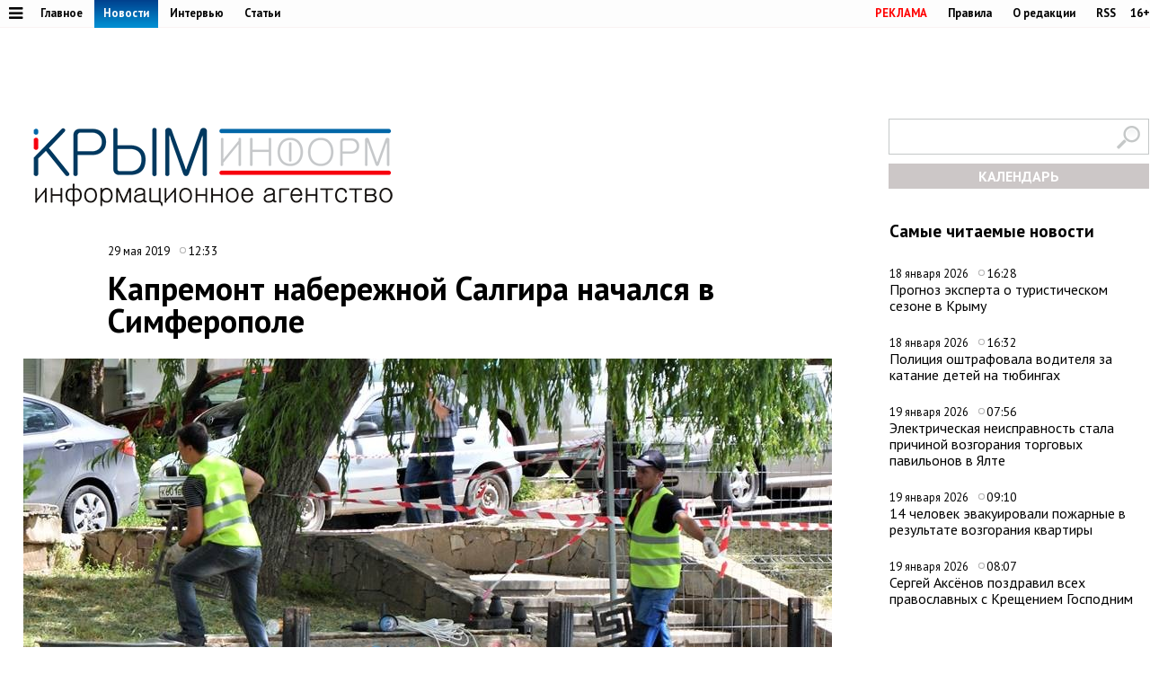

--- FILE ---
content_type: text/html;charset=utf-8
request_url: https://www.c-inform.info/news/id/76638
body_size: 49426
content:
      <!DOCTYPE html PUBLIC "-//W3C//DTD XHTML 1.0 Strict//EN" "http://www.w3.org/TR/xhtml1/DTD/xhtml1-strict.dtd">
<html xmlns="http://www.w3.org/1999/html">
  <head>
    <meta http-equiv="content-type" content="text/html; charset=utf-8" />
     <title>Капремонт набережной Салгира начался в Симферополе</title>
    <meta name="description" content="Симферополь, 29 мая. Крыминформ. Капитальный ремонт набережной реки Салгир начался в Симферополе. Об этом сегодня в ходе выездного совещания главы Крыма Сергея Аксёнова по проблемным вопросам города сообщила глава" />
    <meta content="" name="keywords" />
    <meta http-equiv="X-UA-Compatible" content="IE=edge"/>
    <meta name="viewport" content="width=device-width, initial-scale=1">
        <meta property="article:published_time" content="2019-05-29 12:33:43">
        <link href='https://fonts.googleapis.com/css?family=PT+Sans:400,700,400italic,700italic&subset=cyrillic' rel='stylesheet' type='text/css'>
     <link rel="canonical" href="https://www.c-inform.info/news/id/76638" />
     <link rel="alternate"  media="only screen and (max-width: 640px)" href="https://m.c-inform.info/news/id/76638" />
    <link href="/js/ui/css/cupertino/jquery-ui-1.9.1.custom.min.css?h01" rel="stylesheet" />
    <link rel="stylesheet" type="text/css" href="/css/styles.css?h19" />
    <link media="print" rel="stylesheet" type="text/css" href="/css/new_print.css" />
    <link rel="icon" type="image/png" href="/favicon.png" />
    <link rel="stylesheet" href="/fonts/awesome/css/font-awesome.min.css?v050">
    <meta property="og:title" content="Капремонт набережной Салгира начался в Симферополе" />
    <meta property="og:description" content="Симферополь, 29 мая. Крыминформ. Капитальный ремонт набережной реки Салгир начался в Симферополе. Об этом сегодня в ходе выездного совещания главы Крыма Сергея Аксёнова по проблемным вопросам города сообщила глава" />
    <meta property="og:image" content="https://img.c-inform.info/cache/0/2/NaberejnaySalgir.JPG/dw900h500.jpg" />    <script src="https://ajax.googleapis.com/ajax/libs/jquery/1.8.1/jquery.min.js?h01"></script>
    <script type="text/javascript" src="//yandex.st/share/share.js" charset="utf-8"></script>
    <script type="text/javascript" src="/js/engine.js?h01"></script>
    <script type="text/javascript" src="/js/kr.js?h04"></script>
    <link rel="stylesheet" href="https://cdnjs.cloudflare.com/ajax/libs/photoswipe/5.4.2/photoswipe.min.css">

    
  </head>
  <body>
                           <!-- Yandex.Metrika counter -->
<script type="text/javascript" >
   (function(m,e,t,r,i,k,a){m[i]=m[i]||function(){(m[i].a=m[i].a||[]).push(arguments)};
   m[i].l=1*new Date();k=e.createElement(t),a=e.getElementsByTagName(t)[0],k.async=1,k.src=r,a.parentNode.insertBefore(k,a)})
   (window, document, "script", "https://mc.yandex.ru/metrika/tag.js", "ym");

   ym(24258298, "init", {
        clickmap:true,
        trackLinks:true,
        accurateTrackBounce:true
   });
</script>
<noscript><div><img src="https://mc.yandex.ru/watch/24258298" style="position:absolute; left:-9999px;" alt="" /></div></noscript>
<!-- /Yandex.Metrika counter -->
              
    <div id="fb-root"></div>
    <!---
<div id="fb-root"></div>
<script>(function(d, s, id) {
  var js, fjs = d.getElementsByTagName(s)[0];
  if (d.getElementById(id)) return;
  js = d.createElement(s); js.id = id;
  js.src = "//connect.facebook.net/en_US/all.js#xfbml=1";
  fjs.parentNode.insertBefore(js, fjs);
}(document, 'script', 'facebook-jssdk'));</script>
 
            <div class="tadv">
--->

     
</div>


<div class="top">
 
<div style="text-align: center;">  
<script type='text/javascript'><!--//<![CDATA[
   var m3_u = (location.protocol=='https:'?'https://adv.c-inform.info/www/delivery/ajs.php':'http://adv.c-inform.info/www/delivery/ajs.php');
   var m3_r = Math.floor(Math.random()*99999999999);
   if (!document.MAX_used) document.MAX_used = ',';
   document.write ("<scr"+"ipt type='text/javascript' src='"+m3_u);
   document.write ("?zoneid=20");
   document.write ('&amp;cb=' + m3_r);
   if (document.MAX_used != ',') document.write ("&amp;exclude=" + document.MAX_used);
   document.write (document.charset ? '&amp;charset='+document.charset : (document.characterSet ? '&amp;charset='+document.characterSet : ''));
   document.write ("&amp;loc=" + escape(window.location));
   if (document.referrer) document.write ("&amp;referer=" + escape(document.referrer));
   if (document.context) document.write ("&context=" + escape(document.context));
   if (document.mmm_fo) document.write ("&amp;mmm_fo=1");
   document.write ("'><\/scr"+"ipt>");
//]]>--></script><noscript><a href='http://adv.c-inform.info/www/delivery/ck.php?n=add132d9&amp;cb=INSERT_RANDOM_NUMBER_HERE' target='_blank'><img src='http://adv.c-inform.info/www/delivery/avw.php?zoneid=20&amp;cb=INSERT_RANDOM_NUMBER_HERE&amp;n=add132d9' border='0' alt='' /></a></noscript>
</div>  
  
  
  <div class="fixer">    
    <div class="reg_tools menu" style="margin-right: 0">    
      
  <a style="color: red;" href="/advs/about">РЕКЛАМА</a>
      <a href="/rules">Правила</a>
      <a href="/redaction">О редакции</a>
      <a href="/rss">RSS</a>
      <div style="width: 6px;float: left;"></div>
      <div class="cencored">16+</div>
    </div>
    <div class="menu">

      
            <ul>
                    <li><a href="#"><i title="Категории" style="font-size: 18px;" class="pic fa fa-bars" aria-hidden="true"></i></a>
      

                          <ul id="categories_menuz">
     
                                       <li>
            <a class="category" href="/rubric/2"><span>Политика</span></a><span class="line"></span>

          </li>
                                <li>
            <a class="category" href="/rubric/7"><span>Экономика</span></a><span class="line"></span>

          </li>
                                <li>
            <a class="category" href="/rubric/11"><span>Туризм</span></a><span class="line"></span>

          </li>
                                <li>
            <a class="category" href="/rubric/1"><span>Безопасность</span></a><span class="line"></span>

          </li>
                                <li>
            <a class="category" href="/rubric/17"><span>Таврида</span></a><span class="line"></span>

          </li>
                                <li>
            <a class="category" href="/rubric/19"><span>Наука и технологии</span></a><span class="line"></span>

          </li>
                                <li>
            <a class="category" href="/rubric/18"><span>Дороги</span></a><span class="line"></span>

          </li>
                                <li>
            <a class="category" href="/rubric/5"><span>Возвращение в Россию</span></a><span class="line"></span>

          </li>
                                <li>
            <a class="category" href="/rubric/3"><span>На Украине</span></a><span class="line"></span>

          </li>
                                <li>
            <a class="category" href="/rubric/6"><span>Крым и мир</span></a><span class="line"></span>

          </li>
                                <li>
            <a class="category" href="/rubric/8"><span>Общество</span></a><span class="line"></span>

          </li>
                                <li>
            <a class="category" href="/rubric/9"><span>Культура</span></a><span class="line"></span>

          </li>
                                <li>
            <a class="category" href="/rubric/10"><span>Спорт</span></a><span class="line"></span>

          </li>
                                                            <li>
            <a class="category active" href="/rubric/16"><span>Новости Симферополя</span></a><span class="line"></span>

          </li>
                                <li>
            <a class="category" href="/rubric/20"><span>Поправки в Конституцию</span></a><span class="line"></span>

          </li>
                                <li>
            <a class="category" href="/rubric/21"><span>Коронавирус</span></a><span class="line"></span>

          </li>
                                <li>
            <a class="category" href="/rubric/22"><span>Вода Крыма</span></a><span class="line"></span>

          </li>
                                          
    </ul>
                      
                      
              </li>
        </ul>
      
 
      <a href="/mainnews">Главное</a>
      <a href="/news" class="active">Новости</a>
      <a href="/interviews">Интервью</a>
      <a href="/comments">Статьи</a>
     
          </div>
  </div>
</div>

<div class="fixer">
  
  <div class="header">

  <div style="float:left">
    <a class="logo" href="/"><img alt="Новости Крыма" src="/images/logo_final.png?v02" alt=""/></a>
  </div>
      
                  
<iframe style="width: 320px;height: 130px;margin: 0px 0px 30px 203px;" id='a5e30721' name='a5e30721' src='http://adv.c-inform.info/www/delivery/afr.php?zoneid=8&amp;cb=453454353' frameborder='0' scrolling='no' width='320' height='130'><a href='http://adv.c-inform.info/www/delivery/ck.php?n=ac84e8dc&amp;cb=453454353' target='_blank'><img src='http://adv.c-inform.info/www/delivery/avw.php?zoneid=8&amp;cb=453454353&amp;n=ac84e8dc' border='0' alt='' /></a></iframe>
        
  <div style="float:right;width: 290px;">
  <div >    
    <form id="search-top-block" class="search" action="/search" onsubmit="return _search.run('top');">
      <p><input type="image" src="/images/lens.png" class="sb" />
        <input type="text" id="search-top-block-text" value="" />
      </p>
    </form>
</div>  

 <div id="prnt" style="">
 
 
 <!-- Filter -->
        <div id="calendar" style="margin: 10px 0px 0px 0px;position: relative;z-index: 100;transition-duration: .1s;">
          <div style="text-align: center;background: #ccc7c7;padding: 4px 0px 4px 0px;">
        
            <a title="Календарь новостей Крыма" style="color:#FFFFFF;font-weight: bold;display: block;" id="archa" href="#">КАЛЕНДАРЬ</a>
          </div>
          <form class="archform"><span style="font-size: 20px;border-bottom: 1px solid #c2bdbd;padding: 0px 15px 2px 15px;">Период</span>
<span style="margin:-15px 0px 0px 44px;" class="clso">+</span>
            <input type="hidden" value="" id="news-filter-person" />
            <input type="hidden" value="" id="news-filter-date" />
            <table>         
              
              <tr>
                
                <td>
                  
                  
                  
                  <div id="datesRange" class="filter_dates_period" style="">
                    
                    <fieldset class="first">
                        <label class="first" for="news-filter-date_from">с</label>
                      <input type="text" name="datefrom" id="news-filter-date_from" value="" />
                    </fieldset>
                    
                    <fieldset class="second">
                        <label class="second" for="news-filter-date_to">по</label>
                      <input type="text" name="date-to" id="news-filter-date_to" value="" />
                    </fieldset>
                    
                  </div>
 
                  
                  
                  
                  
<div class="clnd" id="dateStart"></div>
<div class="clndl" id="dateEnd"></div>
 
  
                  
                  
                  <link href="/js/ui/css/cupertino/jquery-ui-1.9.1.custom.min.css" rel="stylesheet" />
                  <script type="text/javascript" src="/js/ui/js/jquery-ui-1.9.1.custom.min.js"></script>

                      <script type="text/javascript">
                                           
 $("#archa").toggle(
function(){

   $('.archform').slideUp(100);
   $(".clso").removeClass("clsoan")
  $('input#news-filter-date_from').val('');
  $('input#news-filter-date_to').val('');
    $("#calendar").removeClass("thrg");
    },  
    function(){
   $('.archform').slideDown(100);
   $('.archform').css('display','block');  
   $(".clso").addClass("clsoan");
   $("#archa").addClass("trg");
   $("#calendar").addClass("thrg");
            
       $(function() {
                      $.datepicker.regional['ru'] = {
                        closeText: 'Закрыть',
                        prevText: '&#x3c;Пред',
                        nextText: 'След&#x3e;',
                        currentText: 'Сегодня',
                        monthNames: ['Январь','Февраль','Март','Апрель','Май','Июнь',
                        'Июль','Август','Сентябрь','Октябрь','Ноябрь','Декабрь'],
                        monthNamesShort: ['Янв','Фев','Мар','Апр','Май','Июн',
                        'Июл','Авг','Сен','Окт','Ноя','Дек'],
                        dayNames: ['воскресенье','понедельник','вторник','среда','четверг','пятница','суббота'],
                        dayNamesShort: ['вск','пнд','втр','срд','чтв','птн','сбт'],
                        dayNamesMin: ['Вс','Пн','Вт','Ср','Чт','Пт','Сб'],
                        dateFormat: 'dd.mm.yy',
                        firstDay: 1,
                        isRTL: false
                        };  
 $.datepicker.setDefaults($.datepicker.regional['ru']);    
     
     
    $( "#dateStart" ).datepicker({
  dateFormat: 'dd.mm.yy',
            changeMonth: true,
    changeYear: true,
    yearRange: "-4:+0",
  defaultDate:"-1m",
 altField: 'input#news-filter-date_from'   
    }
)                   
                        

    $('#dateEnd').datepicker({
    constrainInput: true,
        maxDate: "+1",
        changeMonth: true,
    changeYear: true,
    yearRange: "-4:+0",
        dateFormat: 'dd.mm.yy',
altField:'input#news-filter-date_to'    

    })
});
      
   
   
    return false;
    }
).click();                     
                     
                        
 $(".clso").on("click", function(){
   $('.archform').slideUp(100);

 
  $('input#news-filter-date_from').val('');
  $('input#news-filter-date_to').val('');  
$(".clso").removeClass("clsoan");
    });     
                        

    
   
    </script>
          
                </td>
                
              </tr>
            </table>
                    <p>
          <input type="text" id="search-main-block-textsh" value="Поиск" size="22" onfocus="value=''"/>

        </p>
            <a id="hid" class="small_button" onclick="_news.runFilters();">ИСКАТЬ</a>
          </form>
  
   </div>
        <!-- /Filter -->
 </div>
 </div>
 
  </div>
  
</div>

    <div class="fixer">
  <div class="global_right_col">
  <!-- Most Read﻿﻿ -->
                <div class="news">
          <h2 style="font-size: 1.2em;">Самые читаемые новости</h2>
          <div class="corporate_news">
                        <div>
              <small class="news_date">
                18 января 2026                <span class="icon time">16:28</span>
              </small>
              <h4>
                <a href="/news/id/113208">Прогноз эксперта о туристическом сезоне в Крыму</a>
              </h4>
            </div>
                        <div>
              <small class="news_date">
                18 января 2026                <span class="icon time">16:32</span>
              </small>
              <h4>
                <a href="/news/id/113209">Полиция оштрафовала водителя за катание детей на тюбингах</a>
              </h4>
            </div>
                        <div>
              <small class="news_date">
                19 января 2026                <span class="icon time">07:56</span>
              </small>
              <h4>
                <a href="/news/id/113211">Электрическая неисправность стала причиной возгорания торговых павильонов в Ялте</a>
              </h4>
            </div>
                        <div>
              <small class="news_date">
                19 января 2026                <span class="icon time">09:10</span>
              </small>
              <h4>
                <a href="/news/id/113212">14 человек эвакуировали пожарные в результате возгорания квартиры</a>
              </h4>
            </div>
                        <div>
              <small class="news_date">
                19 января 2026                <span class="icon time">08:07</span>
              </small>
              <h4>
                <a href="/news/id/113213">Сергей Аксёнов поздравил всех православных с Крещением Господним</a>
              </h4>
            </div>
                      </div>
        </div>
                <!-- /Most Read﻿﻿ -->
  

  


  
  
   


<!--/*
adv3
  */-->

<script type='text/javascript'><!--//<![CDATA[
   var m3_u = (location.protocol=='https:'?'https://adv.c-inform.info/www/delivery/ajs.php':'http://adv.c-inform.info/www/delivery/ajs.php');
   var m3_r = Math.floor(Math.random()*99999999999);
   if (!document.MAX_used) document.MAX_used = ',';
   document.write ("<scr"+"ipt type='text/javascript' src='"+m3_u);
   document.write ("?zoneid=23");
   document.write ('&amp;cb=' + m3_r);
   if (document.MAX_used != ',') document.write ("&amp;exclude=" + document.MAX_used);
   document.write (document.charset ? '&amp;charset='+document.charset : (document.characterSet ? '&amp;charset='+document.characterSet : ''));
   document.write ("&amp;loc=" + escape(window.location));
   if (document.referrer) document.write ("&amp;referer=" + escape(document.referrer));
   if (document.context) document.write ("&context=" + escape(document.context));
   if (document.mmm_fo) document.write ("&amp;mmm_fo=1");
   document.write ("'><\/scr"+"ipt>");
//]]>--></script><noscript><a href='http://adv.c-inform.info/www/delivery/ck.php?n=ac1b0181&amp;cb=INSERT_RANDOM_NUMBER_HERE' target='_blank'><img src='http://adv.c-inform.info/www/delivery/avw.php?zoneid=23&amp;cb=INSERT_RANDOM_NUMBER_HERE&amp;n=ac1b0181' border='0' alt='' /></a></noscript>

<div style="margin: 16px 0px 14px 0px;">
<!--/*
 adv4
  */-->

<script type='text/javascript'><!--//<![CDATA[
   var m3_u = (location.protocol=='https:'?'https://adv.c-inform.info/www/delivery/ajs.php':'http://adv.c-inform.info/www/delivery/ajs.php');
   var m3_r = Math.floor(Math.random()*99999999999);
   if (!document.MAX_used) document.MAX_used = ',';
   document.write ("<scr"+"ipt type='text/javascript' src='"+m3_u);
   document.write ("?zoneid=22");
   document.write ('&amp;cb=' + m3_r);
   if (document.MAX_used != ',') document.write ("&amp;exclude=" + document.MAX_used);
   document.write (document.charset ? '&amp;charset='+document.charset : (document.characterSet ? '&amp;charset='+document.characterSet : ''));
   document.write ("&amp;loc=" + escape(window.location));
   if (document.referrer) document.write ("&amp;referer=" + escape(document.referrer));
   if (document.context) document.write ("&context=" + escape(document.context));
   if (document.mmm_fo) document.write ("&amp;mmm_fo=1");
   document.write ("'><\/scr"+"ipt>");
//]]>--></script><noscript><a href='http://adv.c-inform.info/www/delivery/ck.php?n=a1308d37&amp;cb=INSERT_RANDOM_NUMBER_HERE' target='_blank'><img src='http://adv.c-inform.info/www/delivery/avw.php?zoneid=22&amp;cb=INSERT_RANDOM_NUMBER_HERE&amp;n=a1308d37' border='0' alt='' /></a></noscript>
</div>  
  
  <!-- Yandex.RTB R-A-264494-2 -->
<div id="yandex_rtb_R-A-264494-2"></div>
<script type="text/javascript">
    (function(w, d, n, s, t) {
        w[n] = w[n] || [];
        w[n].push(function() {
            Ya.Context.AdvManager.render({
                blockId: "R-A-264494-2",
                renderTo: "yandex_rtb_R-A-264494-2",
                async: true
            });
        });
        t = d.getElementsByTagName("script")[0];
        s = d.createElement("script");
        s.type = "text/javascript";
        s.src = "//an.yandex.ru/system/context.js";
        s.async = true;
        t.parentNode.insertBefore(s, t);
    })(this, this.document, "yandexContextAsyncCallbacks");
</script>
  
    <br><br>
    <div class="main">
    <h2 style="font-size: 1.2em;">Главные темы</h2>
        <div class="article">
      <a class="img_link" href="/news/id/112926"><img alt="В Крыму появится первый «зелёный микрорайон» в формате ИЖС" src="https://img.c-inform.info/cache/c/c/Flora01.jpg/dw104h58.jpg" alt="" /></a>
      <h4><a href="/news/id/112926">В Крыму появится первый «зелёный микрорайон» в формате ИЖС</a></h4>
    </div>
        <div class="article">
      <a class="img_link" href="/news/id/112880"><img alt="Имущество еще 84 украинских компаний и граждан национализировали в Крыму" src="https://img.c-inform.info/cache/1/b/(53)_dw900h500_(3).jpg/dw104h58.jpg" alt="" /></a>
      <h4><a href="/news/id/112880">Имущество еще 84 украинских компаний и граждан национализировали в Крыму</a></h4>
    </div>
        <div class="article">
      <a class="img_link" href="/news/id/112842"><img alt="Запрет на привлечение трудовых мигрантов в Крыму продлили на 2026 год" src="https://img.c-inform.info/cache/f/f/(97)_dw900h500.jpg/dw104h58.jpg" alt="" /></a>
      <h4><a href="/news/id/112842">Запрет на привлечение трудовых мигрантов в Крыму продлили на 2026 год</a></h4>
    </div>
        <div class="article">
      <a class="img_link" href="/news/id/112821"><img alt="Новую электростанцию построят под Симферополем" src="https://img.c-inform.info/cache/1/b/(49)_dw900h500_(3).jpg/dw104h58.jpg" alt="" /></a>
      <h4><a href="/news/id/112821">Новую электростанцию построят под Симферополем</a></h4>
    </div>
        <div class="article">
      <a class="img_link" href="/news/id/112809"><img alt="Турпоток в Крым на 700 тысяч человек превысил показатели всего 2024 года" src="https://img.c-inform.info/cache/0/d/(6)_Beach.jpg/dw104h58.jpg" alt="" /></a>
      <h4><a href="/news/id/112809">Турпоток в Крым на 700 тысяч человек превысил показатели всего 2024 года</a></h4>
    </div>
      
                    
 <br>
<ins class="clear"></ins>

                        
  </div>                              
 </div>

  <div class="content second">

    <!-- Content -->
    <div class="list">
       
        <div class="bmain">

<script type='text/javascript'><!--//<![CDATA[
   var m3_u = (location.protocol=='https:'?'https://adv.c-inform.info/www/delivery/ajs.php':'http://adv.c-inform.info/www/delivery/ajs.php');
   var m3_r = Math.floor(Math.random()*99999999999);
   if (!document.MAX_used) document.MAX_used = ',';
   document.write ("<scr"+"ipt type='text/javascript' src='"+m3_u);
   document.write ("?zoneid=9");
   document.write ('&amp;cb=' + m3_r);
   if (document.MAX_used != ',') document.write ("&amp;exclude=" + document.MAX_used);
   document.write (document.charset ? '&amp;charset='+document.charset : (document.characterSet ? '&amp;charset='+document.characterSet : ''));
   document.write ("&amp;loc=" + escape(window.location));
   if (document.referrer) document.write ("&amp;referer=" + escape(document.referrer));
   if (document.context) document.write ("&context=" + escape(document.context));
   if (document.mmm_fo) document.write ("&amp;mmm_fo=1");
   document.write ("'><\/scr"+"ipt>");
//]]>--></script><noscript><a href='http://adv.c-inform.info/www/delivery/ck.php?n=a97226dd&amp;cb=INSERT_RANDOM_NUMBER_HERE' target='_blank'><img src='http://adv.c-inform.info/www/delivery/avw.php?zoneid=9&amp;cb=INSERT_RANDOM_NUMBER_HERE&amp;n=a97226dd' border='0' alt='' /></a></noscript>

</div>  
               
      <div class="list_content no-padding">
    
        <!-- Other News -->
                <!-- /Other News -->
    
        <div class="news_one_wrap">
                <div style="display: table;">
          <small style="float: left;" class="news_date">     
              
          29 мая 2019            
                <span class="icon time">12:33</span>
                                                  </small>        
                  </div>
           <h1 id="titlenews">Капремонт набережной Салгира начался в Симферополе</h1>
                                         
              
                    <div class="news_photo main_news_photo">
            <img class="imon" src="https://img.c-inform.info/cache/0/2/NaberejnaySalgir.JPG/dw900h500.jpg" alt="Капремонт набережной Салгира начался в Симферополе" />
                                   </div>
                  
          <div id="prnt" style="float: left; margin: 25px 0px 0px 0px;">

<script src="https://yastatic.net/es5-shims/0.0.2/es5-shims.min.js"></script>
<script src="https://yastatic.net/share2/share.js"></script>
  <!-- <div class="ya-share2" data-bare data-services="facebook,vkontakte,twitter,odnoklassniki,telegram"></div>-->
<div class="ya-share2" data-bare data-services="vkontakte,twitter,odnoklassniki,telegram"></div>
<div style="margin-bottom: 3px;"><a href="javascript://" onclick="print(); return false;"><img src="/images/PR60.png" alt=""></a>  </div>


</div>



          

          <div id="record_inner_text">
                    <!-- References -->
                    <!-- /References -->
          <p>Симферополь, 29 мая. Крыминформ. Капитальный ремонт набережной реки Салгир начался в Симферополе. Об этом сегодня в ходе выездного совещания главы Крыма Сергея Аксёнова по проблемным вопросам города сообщила глава администрации крымской столицы Наталья Маленко.</p>
<p>&laquo;28 мая был подписан контракт на капитальный ремонт набережной рек Салгир и Малый Салгир. Сегодня второй день работают подрядчики, три точки, если говорить по всему протяжению русла, определены базами для техники, сегодня в полном объеме понятно, чем мы занимаемся. Сроки мы помним &ndash; 4 сентября&raquo;, &ndash; сказала Маленко.</p>
<p>Ранее по результатам тендера подрядчиком ремонтных работ была избрана компания &laquo;Асгард&raquo;, которая выполняла в Симферополе второй этап реконструкции центральных улиц. Эта компания стала единственной, кто подал заявку на участие в объявленном в конце апреля этого года конкурсе на сайте госзакупок. &laquo;Асгард&raquo; запросил за свои услуги 498,259 млн рублей. Эта сумма равна объявленной администрацией начальной (максимальной) цене контракта.</p>
<p>Ранее сообщалось, что стоимость реконструкции восьмикилометрового участка набережной и очистки русла реки Салгир в Симферополе <a href="http://www.c-inform.info/news/id/73849" target="_blank">составит</a> порядка 600 млн рублей. В ходе работ также отремонтируют мосты через реку.&nbsp;</p>
<p>По словам главы администрации Симферополя Натальи Маленко, глава Крыма Сергей Аксёнов <a href="http://www.c-inform.info/news/id/74966" target="_blank">поставил задачу</a> завершить работы до сентября.&nbsp;</p>
<p>В конце марта Симферопольский городской совет <a href="http://www.c-inform.info/news/id/75187" target="_blank">согласовал</a> выделение более 500 млн рублей на капремонт набережной.&nbsp;</p>
<p style="text-align: center;"><iframe src="https://www.instagram.com/p/ByCt8lRJMMl/embed" width="640" height="640" allowfullscreen="true" frameborder="0"></iframe></p>            
          </div>
          
                                              
                    <!-- Gal -->
            
            <script type="text/javascript">
              $(function() {
                $(".new_ph a.img_link").spaceCarousel({caption: false});
               $('.slider-for').slick({
  slidesToShow: 1,
  slidesToScroll: 1,
  arrows: true,
  fade: true,
  asNavFor: '.slider-nav'
});
$('.slider-nav').slick({
  slidesToShow: 5,
  slidesToScroll: 1,
  asNavFor: '.slider-for',
  dots: true,
  centerMode: true,
   draggable: true,
  focusOnSelect: true
});
                                             
  });    
            </script>
          <script type="text/javascript" src="/js/jquery.spaceCarousel.js?v1"></script>
           <script src="/js/slick.min.js" type="text/javascript" charset="utf-8"></script>          
    <!-- /Gal -->           
      <div style="margin-top: 22px;text-align: center;" class="watch">
  
<a target="_blank" style="display:none" class="soc" href="https://www.facebook.com/crimeainform"><img src="/images/socb/60FB.png" alt=""></a>  
<a target="_blank" style="display:none" class="soc" href="https://www.instagram.com/crimeainfogram/"><img src="/images/socb/60Insta.png" alt=""></a>  
<a target="_blank" class="soc" href="https://ok.ru/crimeainform"><img src="/images/socb/60OK.png" alt=""></a>  
<a target="_blank" class="soc" href="https://t.me/+O-erccSSMwtM_r2L"><img src="/images/socb/60TG.png" alt=""></a>  
<a target="_blank" class="soc" href="https://twitter.com/crimeainform"><img src="/images/socb/60TW.png" alt=""></a>  
<a target="_blank" class="soc" href="https://vk.com/crimeainform"><img src="/images/socb/60VK.png" alt=""></a>  
<a target="_blank" class="soc" href="https://www.youtube.com/channel/UCdRzHJ8wUmDCr0wYM2Zi07Q?sub_confirmation=1"><img src="/images/socb/60youtube.png" alt=""></a>  
<a target="_blank" class="soc" href="https://zen.yandex.ru/crimeainform"><img src="/images/socb/60Zen.png" alt=""></a>  
    </div>      
          <div id="prnt" style="width: 896px;margin: 0px 0px 0px 0px;text-align: center;">
 <br>                         
         <!-- Yandex.RTB R-A-264494-3 -->
<div id="yandex_rtb_R-A-264494-3"></div>
<script type="text/javascript">
    (function(w, d, n, s, t) {
        w[n] = w[n] || [];
        w[n].push(function() {
            Ya.Context.AdvManager.render({
                blockId: "R-A-264494-3",
                renderTo: "yandex_rtb_R-A-264494-3",
                async: true
            });
        });
        t = d.getElementsByTagName("script")[0];
        s = d.createElement("script");
        s.type = "text/javascript";
        s.src = "//an.yandex.ru/system/context.js";
        s.async = true;
        t.parentNode.insertBefore(s, t);
    })(this, this.document, "yandexContextAsyncCallbacks");
</script>         


   </div>                 
          
                                 <script type="text/javascript">
$(function() {               
              var jgal= "";
                var jgslm= jgal.split(',');
                jgslm.forEach(function(item, i, arr) {
                  
$('div#pic'+item).replaceWith($('div#parawe-'+item));  
    
});
  
              });
            </script>         
          
          
                  </div>
      </div><!-- end of div.list_content.no-padding -->
    
    </div><!-- end of div.list -->
    <!-- /Content -->
    <ins class="clear"></ins>  
  </div>
   
             <div style="margin: 30px 0px 14px 0px;width:1280px;text-align: center;">  



<script type='text/javascript'><!--//<![CDATA[
   var m3_u = (location.protocol=='https:'?'https://adv.c-inform.info/www/delivery/ajs.php':'http://adv.c-inform.info/www/delivery/ajs.php');
   var m3_r = Math.floor(Math.random()*99999999999);
   if (!document.MAX_used) document.MAX_used = ',';
   document.write ("<scr"+"ipt type='text/javascript' src='"+m3_u);
   document.write ("?zoneid=24");
   document.write ('&amp;cb=' + m3_r);
   if (document.MAX_used != ',') document.write ("&amp;exclude=" + document.MAX_used);
   document.write (document.charset ? '&amp;charset='+document.charset : (document.characterSet ? '&amp;charset='+document.characterSet : ''));
   document.write ("&amp;loc=" + escape(window.location));
   if (document.referrer) document.write ("&amp;referer=" + escape(document.referrer));
   if (document.context) document.write ("&context=" + escape(document.context));
   if (document.mmm_fo) document.write ("&amp;mmm_fo=1");
   document.write ("'><\/scr"+"ipt>");
//]]>--></script><noscript><a href='http://adv.c-inform.info/www/delivery/ck.php?n=a4ab9f2f&amp;cb=INSERT_RANDOM_NUMBER_HERE' target='_blank'><img src='http://adv.c-inform.info/www/delivery/avw.php?zoneid=24&amp;cb=INSERT_RANDOM_NUMBER_HERE&amp;n=a4ab9f2f' border='0' alt='' /></a></noscript>

                </div>
<div id="s2">
  
       <div class="margin: 0px 18px 0px 18px;" id="news-items-list">
                            <div style="" data-date="2026-01-16 16:29:11" class="list-item">
 

 <div class="ektwo3">
  <a href="/news/id/113149">
       <img class="mainimgsm" src="https://img.c-inform.info/cache/e/0/34343.jpg/dw818h454.jpg" alt=""/>
      </a>          
  <h4>
          <a class="twtw" href="/news/id/113149">
      </a>      
    
        
      
                                                                                                    
        </h4>
    </div>
      </div>
                <div style="" data-date="2026-01-15 17:05:43" class="list-item">
 

 <div class="ektwo3">
  <a href="/news/id/113140">
       <img class="mainimgsm" src="https://img.c-inform.info/cache/c/2/(6)_Nechaev01.jpg/dw818h454.jpg" alt=""/>
      </a>          
  <h4>
          <a class="twtw" href="/news/id/113140">
      Лидер партии «Новые люди» призвал Госдуму отказаться от новых налогов и блокировок соцсетей</a>      
    
        
      
                                                                                                    
        </h4>
    </div>
      </div>
                <div style="" data-date="2026-01-15 11:32:31" class="list-item">
 

 <div class="ektwo3">
  <a href="/news/id/113126">
       <img class="mainimgsm" src="https://img.c-inform.info/cache/7/f/43243243.jpg/dw818h454.jpg" alt=""/>
      </a>          
  <h4>
          <a class="twtw" href="/news/id/113126">
      </a>      
    
        
      
                                                                                                    
        </h4>
    </div>
      </div>
                <div style="" data-date="2025-12-30 14:19:41" class="list-item">
 

     
    <div style="width:1280px;height:1px"></div>
<div class="ektwo4">
  <a href="/news/id/112949">
       <img alt="Крупнейших музей на юге России построили в Севастополе" class="mainimgbg" src="https://img.c-inform.info/cache/3/c/photo_2025-12-28_20-16-31.jpg/dw818h454.jpg" alt=""/>
      </a>  
  <h4>
          <a class="twon" href="/news/id/112949">
      Крупнейших музей на юге России построили в Севастополе</a>      
      
      
                                                                                                    
        </h4>
    </div>
      </div>
                <div style="" data-date="2025-12-30 09:19:41" class="list-item">
 

     
    <div class="ektwo5">
  <a href="/news/id/112948">
       <img alt="Развязку за 1,9 млрд рублей достроили в Керчи" class="mainimgsm" src="https://img.c-inform.info/cache/0/6/photo_2025-12-29_23-30-03.jpg/dw818h454.jpg" alt=""/>
      </a>  
  <h4>
          <a class="twtw" href="/news/id/112948">
      Развязку за 1,9 млрд рублей достроили в Керчи</a>      
     
      
                                                                                                    
        </h4>
    </div>
      </div>
                <div style="" data-date="2025-12-29 16:42:41" class="list-item">
 

     
    <div class="ektwo5">
  <a href="/news/id/112946">
       <img alt="ГК «ИнтерСтрой» в 2025 году: лидерство, масштаб и конкретные результаты" class="mainimgsm" src="https://img.c-inform.info/cache/c/d/Sem13.jpg/dw818h454.jpg" alt=""/>
      </a>  
  <h4>
          <a class="twtw" href="/news/id/112946">
      ГК «ИнтерСтрой» в 2025 году: лидерство, масштаб и конкретные результаты</a>      
     
      
                                                                                                    
        </h4>
    </div>
      </div>
                <div style="" data-date="2025-12-26 12:03:31" class="list-item">
 

     
      <div style="width:1280px;height:14px;float:right"></div>
 <div class="ektwo7">
  <a href="/news/id/112932">
       <img alt="Городские службы Симферополя перевели в режим повышенной готовности" class="mainimgbg" src="https://img.c-inform.info/cache/f/e/(5)_Screenshot_3.jpg/dw818h454.jpg" alt=""/>
      </a>    
  <h4>
          <a class="twon" href="/news/id/112932">
      Городские службы Симферополя перевели в режим повышенной готовности</a>      
    
      
                                                                                                    
        </h4>
    </div>
      </div>
                <div style="" data-date="2025-12-26 10:57:16" class="list-item">
 

     
      <div class="ektwo9">
  <a href="/news/id/112930">
       <img alt="Братьев-наркодиллеров задержали в Севастополе" class="mainimgsm" src="https://img.c-inform.info/cache/c/a/photo_2025-12-26_08-39-08.jpg/dw818h454.jpg" alt=""/>
      </a>    
  <h4>
          <a class="twtw" href="/news/id/112930">
      Братьев-наркодиллеров задержали в Севастополе</a>      
   
      
                                                                                                    
        </h4>
    </div>
      </div>
                <div style="" data-date="2025-12-25 15:41:31" class="list-item">
 

     
      <div class="ektwo9">
  <a href="/news/id/112927">
       <img alt="Реконструкция очистных сооружений за 3,4 млрд рублей завершена в крымском Миндальном" class="mainimgsm" src="https://img.c-inform.info/cache/f/8/photo_2025-12-25_14-03-29.jpg/dw818h454.jpg" alt=""/>
      </a>    
  <h4>
          <a class="twtw" href="/news/id/112927">
      Реконструкция очистных сооружений за 3,4 млрд рублей завершена в крымском Миндальном</a>      
   
      
                                                                                                    
        </h4>
    </div>
      </div>
                <div style="" data-date="2025-12-25 14:17:50" class="list-item">
 

     
       <div class="ektwo10">
  <a href="/news/id/112926">
       <img alt="В Крыму появится первый «зелёный микрорайон» в формате ИЖС" class="mainimgsm" src="https://img.c-inform.info/cache/c/c/Flora01.jpg/dw818h454.jpg" alt=""/>
      </a>       
  <h4>
          <a class="twtw" href="/news/id/112926">
      В Крыму появится первый «зелёный микрорайон» в формате ИЖС</a>       
  
      
                                                                                                    
        </h4>
    </div>
      </div>
                <div style="" data-date="2025-12-25 11:57:14" class="list-item">
 

     
       <div class="ektwo10">
  <a href="/news/id/112924">
       <img alt="Двое детей пострадали в ДТП в Черноморском районе" class="mainimgsm" src="https://img.c-inform.info/cache/4/2/photo_2025-12-25_11-50-18.jpg/dw818h454.jpg" alt=""/>
      </a>       
  <h4>
          <a class="twtw" href="/news/id/112924">
      Двое детей пострадали в ДТП в Черноморском районе</a>       
  
      
                                                                                                    
        </h4>
    </div>
      </div>
                <div style="" data-date="2025-12-25 09:09:54" class="list-item">
 

     
       <div class="ektwo10">
  <a href="/news/id/112923">
       <img alt="Аграрии Крыма получат 150 млн рублей из-за потери урожая зерна" class="mainimgsm" src="https://img.c-inform.info/cache/1/b/(56)_dw900h500_(3).jpg/dw818h454.jpg" alt=""/>
      </a>       
  <h4>
          <a class="twtw" href="/news/id/112923">
      Аграрии Крыма получат 150 млн рублей из-за потери урожая зерна</a>       
  
      
                                                                                                    
        </h4>
    </div>
      </div>
            <script type="text/javascript">_news.waiting();</script>
          </div> 
      <ins class="clear"></ins>
        <div><br>
     <a class="small_button" href="/news">Еще новости</a>
      </div>
    
    <ins class="clear"></ins>
<script type="module">
import PhotoSwipeLightbox from 'https://cdnjs.cloudflare.com/ajax/libs/photoswipe/5.4.2/photoswipe-lightbox.esm.min.js';
import PhotoSwipe from 'https://cdnjs.cloudflare.com/ajax/libs/photoswipe/5.4.2/photoswipe.esm.min.js';

const containers = document.querySelectorAll('.js-gallery-container');

containers.forEach(container => {
    const folderName = container.dataset.gallery;
    
    fetch(`/get_photos.php?folder=${folderName}`)
        .then(response => response.json())
        .then(images => {
            if (images.error || images.length === 0) return;

            container.classList.add('pswp-gallery');
            container.id = 'gallery-' + folderName;

            let html = '';
            images.forEach(img => {
                html += `
                    <a href="${img.src}"
                       data-pswp-width="${img.w}"
                       data-pswp-height="${img.h}"
                       target="_blank"
                       class="gallery-item">
                        <img src="${img.src}" alt="${img.alt}" loading="lazy" />
                    </a>
                `;
            });
            
            container.innerHTML = html;
            const lightbox = new PhotoSwipeLightbox({
                gallery: '#' + container.id,
                children: 'a',
                pswpModule: PhotoSwipe
            });
            lightbox.init();
        })
        .catch(err => console.error('Ошибка загрузки галереи:', err));
});
</script>
  
  
</div>
<div class="fixer">
  </div>
</div>


              <div class="fixer">
  <br>
 <!-- Yandex.RTB R-A-264494-8 -->
<div id="yandex_rtb_R-A-264494-8"></div>
<script type="text/javascript">
    (function(w, d, n, s, t) {
        w[n] = w[n] || [];
        w[n].push(function() {
            Ya.Context.AdvManager.render({
                blockId: "R-A-264494-3",
                renderTo: "yandex_rtb_R-A-264494-8",
              pageNumber: 4,
                async: true
            });
        });
        t = d.getElementsByTagName("script")[0];
        s = d.createElement("script");
        s.type = "text/javascript";
        s.src = "//an.yandex.ru/system/context.js";
        s.async = true;
        t.parentNode.insertBefore(s, t);
    })(this, this.document, "yandexContextAsyncCallbacks");
</script>
  </div>
          
<ins class="clear"></ins>
<div></div>
<div class="footer_fake"></div>
<div class="footer">
  <div class="footer_content fixer">
    <div class="footer_contacts">
      <h2>Крыминформ</h2>
      <p>Информационное агентство</p>
     Информационное агентство «Крыминформ» <br>
      зарегистрировано Федеральной службой <br>
      по надзору в сфере связи, информационных<br>
      технологий и массовых коммуникаций<br>
      (Роскомнадзор) 30 декабря 2014 года,<br>
      свидетельство о регистрации ИА № ФС77-60520.
    </div>

      <!-- VK730 -->
    
<div class="footer_contacts ftc">
  Сетевое издание «Крыминформ» <br> зарегистрировано Федеральной службой<br> по надзору в сфере связи, информационных<br> технологий и массовых коммуникаций<br> (Роскомнадзор) 29 января 2015 года, <br> свидетельство о регистрации Эл № ФС77-60574.    
  
    </div>
        <div class="footer_contacts ftc">
    
    </div>
        <div class="footer_contactsl ftc">
   
          <a href="https://www.c-inform.info/rules" target="_blank">Правила использования материалов</a><br> информационного агентства «Крыминформ» <br>  Материалы с пометкой<br> «Бизнес» и «Выборы» <br> публикуются на правах рекламы  <br><p class="copyright">© 2026</p>
                 
    </div>
    
     <div style="position: absolute;margin: 7px 0px 0px 1177px;">
     <img src="http://www.yandex.ru/cycounter?c-inform.info" width="88" height="31" alt="Индекс цитирования" border="0" />
   </div>  
  </div>
</div>
      

 <script type="text/javascript">
              $(function() {                  
$('a#adv').attr('rel', 'nofollow');            
            
              });
            </script>   


              
    
          
   
 
  </body>
</html>